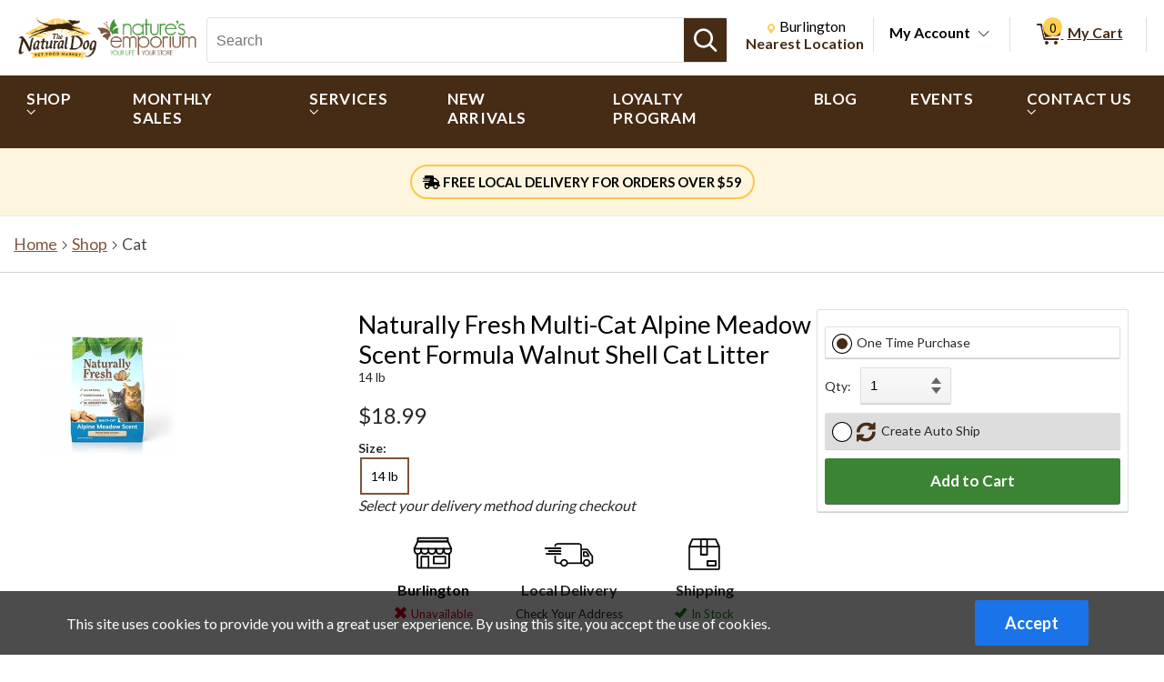

--- FILE ---
content_type: application/x-javascript
request_url: https://www.thenaturaldogonline.com/Scripts/public.navigation.js
body_size: 6718
content:
/*
*   Menubar implementation for site navigation using WAI-ARIA 1.2 practices.
*   Contains keyboard and mouse support.
*   AHD 07/03/24 - TODO: since this is used for navigation, this should be refactored to use the disclosure pattern.
*   
*   @desc menubar       Represents a (usually horizontal) menu bar.
*   @desc menu          Represents a set of links. Used for flyout/popup menus.
*   @desc menuitem      An individual menu item. Either an item in a menubar or menu.
*   
*   @see                https://www.w3.org/WAI/tutorials/menus/application-menus/
*                       for the key mapping/typical behavior of top-level menu and
*                       submenu items that this implementation is based off of.
*                       
*   @since              March, 2022
*/

var popupTimeoutId = 0; // WEBSTORE-2506: global id used for clearing timeouts attached to submenus
var _showing = false;

/*
*   @function showDarkness      Shows or hides a darkened background overlay
*                               on opening or closing a menu.
*/

function showDarkness(doShow) {
    var darkness = $('.darkness');

    if (doShow) {
        if (_showing) {
            return;
        }

        _showing = true;

        var d = document.createElement('div');
        d.className = 'darkness';

        darkness = $(d);
        darkness.prependTo('.master-wrapper-page');
        darkness.fadeIn(100);
    }
    else {
        _showing = false;
        darkness.fadeOut(100);
        setTimeout(function () {
            if (!_showing) {
                darkness.remove();
            }
        }, 100);
    }
}

/*
*   @license    This software or document includes material copied from or derived from Navigation Menubar Example.
*               Copyright © 2022 W3C® (MIT, ERCIM, Keio, Beihang)
*
*   @see        https://www.w3.org/TR/wai-aria-practices-1.1/examples/menubar/menubar-1/menubar-1.html
*               6/28/22: W3 has replaced the above link and it now redirects to a different example.
*/

var Menubar = function (domNode) {
    this.isMenubar = true;

    this.domNode = domNode;

    this.menubarItems = [];

    this.firstItem = null;
    this.lastItem = null;

    this.hasFocus = false;
    this.hasHover = false;
};

/*
*   @function Menubar.prototype.init        Adds ARIA role to the menubar node.
*                                           Traverse menubar children for focusable elements to 
*                                           configure an ARIA menu button and populate menubuttons array. 
*                                           Initialize firstItem and lastItem properties.
*/
Menubar.prototype.init = function () {
    var menubarItem, menuElement;
    var buttons = this.domNode.querySelectorAll('[class="menu-link"]');
    var menuBottom = this.domNode.querySelector(".menu-bottom");

    // Add menubar items and the container of dropdown menus to list.
    for (let i = 0; i < buttons.length; i++) {
        menuElement = buttons[i];

        menubarItem = new MenubarItem(menuElement, this, menuBottom);
        menubarItem.init();

        this.menubarItems.push(menubarItem);
    }

    // Use populated menubuttons array to initialize firstItem and lastItem of menubar.
    var numItems = this.menubarItems.length;
    if (numItems > 0) {
        this.firstItem = this.menubarItems[0];
        this.lastItem = this.menubarItems[numItems - 1];
    }

    this.firstItem.domNode.tabIndex = 0;    // allow tabbing to first item on menubar init
};

/* MENUBAR FOCUS MANAGEMENT METHODS */
Menubar.prototype.setFocusToItem = function (newItem) {
    // This is needed for returning to item last focused on when returning to menubar.
    this.menubarItems.forEach(function (item) {
        if (item === newItem) {
            item.domNode.tabIndex = 0;              // allow tabbing on next item with focus
            newItem.domNode.focus();
            if (newItem.popupMenu) {
                newItem.popupMenu.open();
            }
        } else {
            item.domNode.tabIndex = -1;             // disallow tabbing to other menu items
            if (item.popupMenu) {
                item.popupMenu.close();
            }
        }
    });
};

Menubar.prototype.setFocusToFirstItem = function () {
    this.setFocusToItem(this.firstItem);
};

Menubar.prototype.setFocusToLastItem = function () {
    this.setFocusToItem(this.lastItem);
};

Menubar.prototype.setFocusToPreviousItem = function (currentItem) {
    var index, newItem;

    if (currentItem === this.firstItem) {
        newItem = this.lastItem;
    }
    else {
        index = this.menubarItems.indexOf(currentItem);
        newItem = this.menubarItems[index - 1];
    }

    this.setFocusToItem(newItem);
};

Menubar.prototype.setFocusToNextItem = function (currentItem) {
    var index, newItem;
    if (currentItem === this.lastItem) {
        newItem = this.firstItem;
    }
    else {
        index = this.menubarItems.indexOf(currentItem);
        newItem = this.menubarItems[index + 1];
    }

    this.setFocusToItem(newItem);
};

var MenubarItem = function (domNode, menuTopObj, menuBottomObj) {
    this.menu = menuTopObj; // need a menu top + bottom; webstore menubar uses non-nested components
    this.menuBottom = menuBottomObj;
    this.domNode = domNode;
    this.popupMenu = false;

    this.hasFocus = false;
    this.hasHover = false;

    this.isMenubarItem = true;

    this.keyCode = Object.freeze({
        'TAB': 9,
        'RETURN': 13,
        'ESC': 27,
        'SPACE': 32,
        'PAGEUP': 33,
        'PAGEDOWN': 34,
        'END': 35,
        'HOME': 36,
        'LEFT': 37,
        'UP': 38,
        'RIGHT': 39,
        'DOWN': 40
    });
};

/*
*   @function MenubarItem.prototype.init        Add domNode event listeners for mouse and keyboard events.
*                                               Check if menubar item contains a dropdown menu.
*/
MenubarItem.prototype.init = function () {
    this.domNode.tabIndex = -1;

    this.domNode.addEventListener('focus', this.handleFocus.bind(this));
    this.domNode.addEventListener('blur', this.handleBlur.bind(this));
    this.domNode.addEventListener('keydown', this.handleKeydown.bind(this));

    this.domNode.addEventListener('mouseover', this.handleMouseover.bind(this));
    this.domNode.addEventListener('mouseout', this.handleMouseout.bind(this));

    // Initialize any pop up menus
    if (this.domNode.firstElementChild && (this.domNode.firstElementChild.getAttribute('data-id'))) {
        var catId = 'mc-' + this.domNode.firstElementChild.getAttribute('data-id');
        var el = document.getElementById(catId);
        var hasSubmenu = el.querySelectorAll('.menu-more').length > 0;

        this.popupMenu = new PopupMenu(el, this, hasSubmenu);
        this.popupMenu.init();

        this.domNode.setAttribute('aria-haspopup', 'true');
    }
};

/* MENUBARITEM EVENT HANDLERS */
MenubarItem.prototype.handleKeydown = function(event) {
    var flag = false; // flag to stop event propagation

    switch (event.keyCode) {
    case this.keyCode.SPACE:
    case this.keyCode.RETURN:
    case this.keyCode.DOWN:
        if (this.popupMenu) {
            this.popupMenu.open();
            this.popupMenu.setFocusToFirstItem();
            flag = true;
        }
        break;

    case this.keyCode.LEFT:
        this.menu.setFocusToPreviousItem(this);
        flag = true;
        break;

    case this.keyCode.RIGHT:
        this.menu.setFocusToNextItem(this);
        flag = true;
        break;

    case this.keyCode.UP:
        if (this.popupMenu) {
            this.popupMenu.open();
            this.popupMenu.setFocusToLastItem();
            flag = true;
        }
        break;

    case this.keyCode.HOME:
    case this.keyCode.PAGEUP:
        this.menu.setFocusToFirstItem();
        flag = true;
        break;

    case this.keyCode.END:
    case this.keyCode.PAGEDOWN:
        this.menu.setFocusToLastItem();
        flag = true;
        break;

    case this.keyCode.TAB:
    case this.keyCode.ESC:
        if (this.popupMenu) {
            this.popupMenu.close(true);
            showDarkness(false);
        }
        break;

    default:
        break;
    }

    if (flag) {
        event.stopPropagation();
        event.preventDefault();
    }
};

MenubarItem.prototype.setExpanded = function (value) {
    if (value) {
        this.domNode.setAttribute('aria-expanded', 'true');
    }
    else {
        this.domNode.setAttribute('aria-expanded', 'false');
    }
};

MenubarItem.prototype.handleFocus = function (event) {
    this.menu.hasFocus = true;
    this.domNode.firstElementChild.className += " menu-item-selected";
    this.domNode.firstElementChild.setAttribute('active', '1');
    if (!this.popupMenu) {
        showDarkness(false);
    }
};

MenubarItem.prototype.handleBlur = function (event) {
    this.menu.hasFocus = false;
    this.domNode.firstElementChild.className = "menu-item";
    this.domNode.firstElementChild.removeAttribute('active');
};

MenubarItem.prototype.handleMouseover = function (event) {
    this.hasHover = true;
    if (this.popupMenu) {
        this.popupMenu.open();
    }
    else {
        this.domNode.firstElementChild.className += " menu-item-selected";
        this.domNode.firstElementChild.setAttribute('active', '1');
        showDarkness(false);
    }
};

MenubarItem.prototype.handleMouseout = function (event) {
    this.hasHover = false;
    if (this.popupMenu) {
        setTimeout(this.popupMenu.close.bind(this.popupMenu, false), 1);
    }
    else {
        this.domNode.firstElementChild.className = "menu-item";
        this.domNode.firstElementChild.removeAttribute('active');
    }
};

var MenuItem = function (domNode, menuObj, submenuObj = false) {
    this.domNode = domNode;
    this.menu = menuObj;
    this.popupMenu = submenuObj;
    this.isMenubarItem = false;

    this.keyCode = Object.freeze({
        'TAB': 9,
        'RETURN': 13,
        'ESC': 27,
        'SPACE': 32,
        'PAGEUP': 33,
        'PAGEDOWN': 34,
        'END': 35,
        'HOME': 36,
        'LEFT': 37,
        'UP': 38,
        'RIGHT': 39,
        'DOWN': 40
    });
};

/*
*   @function MenuItem.prototype.init       Add domNode event listeners for mouse and keyboard events.
*                                           Check if item contains submenu.
*/
MenuItem.prototype.init = function () {
    this.domNode.tabIndex = -1;

    this.domNode.addEventListener('keydown', this.handleKeydown.bind(this));
    this.domNode.addEventListener('click', this.handleClick.bind(this));
    this.domNode.addEventListener('focus', this.handleFocus.bind(this));
    this.domNode.addEventListener('blur', this.handleBlur.bind(this));
    this.domNode.addEventListener('mouseover', this.handleMouseover.bind(this));
    this.domNode.addEventListener('mouseout', this.handleMouseout.bind(this));

    if (this.popupMenu) {
        this.popupMenu = new PopupMenu(this.popupMenu, this);
        this.popupMenu.init();
    }
};

/* MENUITEM EVENT HANDLERS */
MenuItem.prototype.handleKeydown = function (event) {
    var tgt = event.currentTarget,
        flag = false,
        clickEvent;

    switch (event.keyCode) {
    case this.keyCode.SPACE:
    case this.keyCode.RETURN:
        if (this.popupMenu) {
            this.popupMenu.open();
            this.popupMenu.setFocusToFirstItem();
        }
        else {
            // Create simulated mouse event to mimic the behavior of assistive technologies
            // and let the event handler handleClick do the housekeeping.
            try {
                clickEvent = new MouseEvent('click', {
                        'view': window,
                        'bubbles': true,
                        'cancelable': true
                    });
            }
            catch (err) {
                if (document.createEvent) {
                    // DOM Level 3 for IE 9+
                    clickEvent = document.createEvent('MouseEvents');
                    clickEvent.initEvent('click', true, true);
                }
            }
            tgt.dispatchEvent(clickEvent);
        }
        flag = true;
        break;

    case this.keyCode.UP:
        this.menu.setFocusToPreviousItem(this);
        flag = true;
        break;

    case this.keyCode.DOWN:
        this.menu.setFocusToNextItem(this);
        flag = true;
        break;

    case this.keyCode.LEFT:
        this.menu.setFocusToController('previous', true);
        this.menu.close(true);
        flag = true;
        break;

    case this.keyCode.RIGHT:
        if (this.popupMenu) {
            this.popupMenu.open();
            this.popupMenu.setFocusToFirstItem();
        }
        else {
            this.menu.setFocusToController('next', true);
            this.menu.close(true);
        }
        flag = true;
        break;

    case this.keyCode.HOME:
    case this.keyCode.PAGEUP:
        this.menu.setFocusToFirstItem();
        flag = true;
        break;

    case this.keyCode.END:
    case this.keyCode.PAGEDOWN:
        this.menu.setFocusToLastItem();
        flag = true;
        break;

    case this.keyCode.ESC:
        this.menu.setFocusToController();
        this.menu.close(true);
        showDarkness(false);
        flag = true;
        break;

    case this.keyCode.TAB:
        this.menu.setFocusToController();
        showDarkness(false);
        break;

    default:
        break;
    }

    if (flag) {
        event.stopPropagation();
        event.preventDefault();
    }
};

MenuItem.prototype.setExpanded = function (value) {
    if (value) {
        this.domNode.setAttribute('aria-expanded', 'true');
    }
    else {
        this.domNode.setAttribute('aria-expanded', 'false');
    }
};

MenuItem.prototype.handleClick = function (event) {
    this.menu.setFocusToController();
    this.menu.close(true);
};

MenuItem.prototype.handleFocus = function (event) {
    this.menu.hasFocus = true;
};

MenuItem.prototype.handleBlur = function (event) {
    this.menu.hasFocus = false;
    setTimeout(this.menu.close.bind(this.menu, false), 100);
};

MenuItem.prototype.handleMouseover = function (event) {
    this.menu.hasHover = true;
    this.menu.open();
    if (this.popupMenu) {
        this.popupMenu.hasHover = true;
        this.popupMenu.open();
    }
};

MenuItem.prototype.handleMouseout = function (event) {
    if (this.popupMenu) {
        this.popupMenu.hasHover = false;
        popupTimeoutId = setTimeout(this.popupMenu.close.bind(this.popupMenu, true));
    }

    this.menu.hasHover = false;
    setTimeout(this.menu.close.bind(this.menu, false), 300);
};


var PopupMenu = function (domNode, controllerObj, hasSubmenu) {
    this.hasSubmenu = hasSubmenu;

    this.domNode = domNode;
    this.controller = controllerObj;

    this.isSubmenu = !this.controller.isMenubarItem && this.controller.popupMenu;   // if my controller is not a menubar item
                                                                                    // and has a popup, then i am a submenu
    this.menuitems = [];

    this.firstItem = null;
    this.lastItem = null;

    this.hasFocus = false;
    this.hasHover = false;
};

/*
*   @function PopupMenu.prototype.init      Add domNode event listeners for mouseover and mouseout. 
*                                           Traverse domNode children to configure each menuitem 
*                                           and populate menuitems array. 
*                                           Initialize firstItem and lastItem properties.
*/
PopupMenu.prototype.init = function () {
    var menuElement, menuItem;

    this.domNode.addEventListener('mouseover', this.handleMouseover.bind(this));
    this.domNode.addEventListener('mouseout', this.handleMouseout.bind(this));

    var childElements = this.hasSubmenu     // different elements to grab depending on if this is a submenu
        ? this.domNode.querySelectorAll('li[class="menu-child-item"] a[href]:not([disabled])')
        : this.domNode.querySelectorAll('a[href]:not([disabled])');

    // Traverse the element children of domNode: configure each with
    // menuitem role behavior and store reference in menuitems array.
    for (let j = 0; j < childElements.length; j++) {
        menuElement = childElements[j];

        if (menuElement.firstElementChild && menuElement.firstElementChild.classList.contains('menu-more')) {
            // indicates menuitem opens a submenu, pass in submenu
            var submenuId = 'msc-' + menuElement.parentNode.getAttribute('data-id');
            var subMenu = document.getElementById(submenuId);

            menuItem = new MenuItem(menuElement, this, subMenu);
        } else {
            // menu item is just a link
            menuItem = new MenuItem(menuElement, this);
        }
        menuItem.init();
        this.menuitems.push(menuItem);
    }

    // Use populated menuitems array to initialize firstItem and lastItem.
    var numItems = this.menuitems.length;
    if (numItems > 0) {
        this.firstItem = this.menuitems[0];
        this.lastItem = this.menuitems[numItems - 1];
    }
};

/* POPUPMENU EVENT HANDLERS */

PopupMenu.prototype.handleMouseover = function (event) {
    this.hasHover = true;
    if (this.isSubmenu) {               // a parent popup exists! do not close or this will close too.
        clearTimeout(popupTimeoutId);   // clear the timer for closing the parent popup.
    }
};

PopupMenu.prototype.handleMouseout = function (event) {
    this.hasHover = false;
    setTimeout(this.close.bind(this, false), 1);
};

/* POPUPMENU FOCUS MANAGEMENT METHODS */
PopupMenu.prototype.setFocusToController = function (command, flag) {
    // controller can be menu item or menubar item
    if (typeof command !== 'string') {
        command = '';
    }

    function setFocusToMenubarItem (controller, close) {
        // if only one popup is open, then controller is a menubar item
        // otherwise, keep closing popups until the controller is a menubar item
        while (controller) {
            if (controller.isMenubarItem) {
                controller.domNode.focus();
                return controller;
            }
            else {
                if (close) {
                    controller.menu.close(true);
                }
                controller.hasFocus = false;
            }
            controller = controller.menu.controller;
        }
        return false;
    }

    if (command === '') {
        if (this.controller && this.controller.domNode) {
            this.controller.domNode.focus();
        }
        return;
    }

    if (!this.controller.isMenubarItem) {
        // a submenu is open: move focus to controller (menu item) & close current popup
        this.controller.domNode.focus();
        this.close();

        if (command === 'next') {
            // close ALL popups and move focus to next menubar item
            var menubarItem = setFocusToMenubarItem(this.controller, false);
            if (menubarItem) {
                menubarItem.menu.setFocusToNextItem(menubarItem, flag);
            }
        }
    }
    else {
        // want to move to previous or next menubar item
        if (command === 'previous') {
            this.controller.menu.setFocusToPreviousItem(this.controller, flag);
        }
        else if (command === 'next') {
            this.controller.menu.setFocusToNextItem(this.controller, flag);
        }
    }
};

PopupMenu.prototype.setFocusToFirstItem = function () {
    this.firstItem.domNode.focus();
};

PopupMenu.prototype.setFocusToLastItem = function () {
    this.lastItem.domNode.focus();
};

PopupMenu.prototype.setFocusToPreviousItem = function (currentItem) {
    if (currentItem === this.firstItem) {
        this.lastItem.domNode.focus();
    }
    else {
        var index = this.menuitems.indexOf(currentItem);
        this.menuitems[index - 1].domNode.focus();
    }
};

PopupMenu.prototype.setFocusToNextItem = function (currentItem) {
    if (currentItem === this.lastItem) {
        this.firstItem.domNode.focus();
    }
    else {
        var index = this.menuitems.indexOf(currentItem);
        this.menuitems[index + 1].domNode.focus();
    }
};

/* POPUPMENU DISPLAY METHODS */
PopupMenu.prototype.open = function () {
    // Set CSS properties
    if (this.controller.isMenubarItem) {
        var menuItem = this.controller.domNode.firstElementChild;

        // Menu should drop down below menubar
        menuItem.className = "menu-item menu-item-selected";
        menuItem.setAttribute('active', '1');
        this.domNode.style.display = 'block';
        this.domNode.style.zIndex = 100;
        this.domNode.style.position = 'absolute';
        this.controller.menuBottom.style.left = menuItem.offsetLeft + 'px';
    }
    else {
        // Submenu should appear to right of menu item
        this.domNode.parentNode.style.position = 'relative';
        this.domNode.style.display = 'block';
        this.domNode.style.position = 'absolute';
        this.domNode.style.top = this.controller.domNode.offsetTop + 'px';
        this.domNode.style.zIndex = 100;
    }

    this.controller.setExpanded(true);
    showDarkness(true);
};

PopupMenu.prototype.close = function (force) {
    var menuItem = this.controller.domNode.firstElementChild;
    var controllerHasHover = this.controller.hasHover;
    var hasFocus = this.hasFocus;

    // Iterate thru items in a menu and check if their popups have focus.
    // This is needed to keep a submenu open if moving onto it with keypress.
    for (var i = 0; i < this.menuitems.length; i++) {
        var mi = this.menuitems[i];
        if (mi.popupMenu) {
            hasFocus = hasFocus | mi.popupMenu.hasFocus;
        }
    }

    if (!this.controller.isMenubarItem) {
        controllerHasHover = false;
    }

    if (force || (!hasFocus && !this.hasHover && !controllerHasHover)) {
        this.domNode.style.display = 'none';
        this.domNode.style.zIndex = 0;

        menuItem.className = "menu-item";
        menuItem.removeAttribute('active');

        this.controller.setExpanded(false);
    }
};

